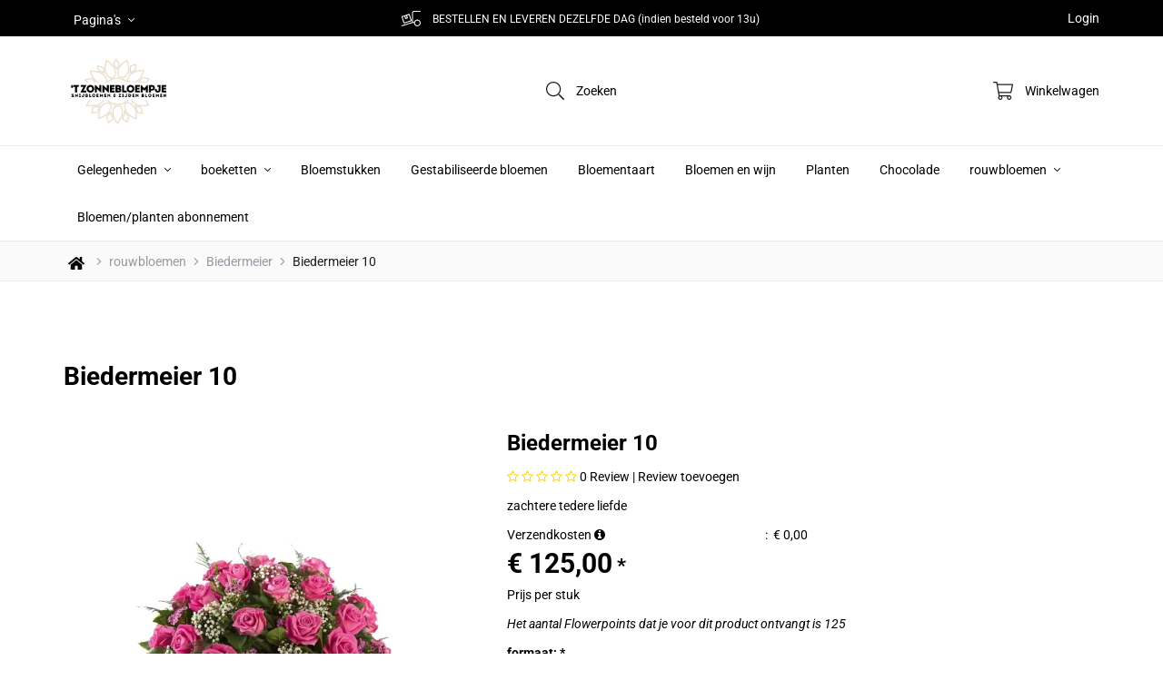

--- FILE ---
content_type: text/plain
request_url: https://www.google-analytics.com/j/collect?v=1&_v=j102&aip=1&a=1817588897&t=pageview&_s=1&dl=https%3A%2F%2Fwww.zonnebloempje.com%2FBiedermeier-10&ul=en-us%40posix&dt=Biedermeier%2010%20-%20zachtere%20tedere%20liefde%20-%20het%20zonnebloempje&sr=1280x720&vp=1280x720&_u=aGDAiUAjBAAAACAAIC~&jid=1076075288&gjid=1377217554&cid=2025814309.1763463628&tid=UA-105881533-1&_gid=1144115169.1763463628&_slc=1&z=217495489
body_size: -571
content:
2,cG-K9N6S6WP24

--- FILE ---
content_type: application/javascript
request_url: https://prism.app-us1.com/?a=1001286578&u=https%3A%2F%2Fwww.zonnebloempje.com%2FBiedermeier-10
body_size: 120
content:
window.visitorGlobalObject=window.visitorGlobalObject||window.prismGlobalObject;window.visitorGlobalObject.setVisitorId('22863037-90d6-4348-8200-6896a7a152a1', '1001286578');window.visitorGlobalObject.setWhitelistedServices('', '1001286578');